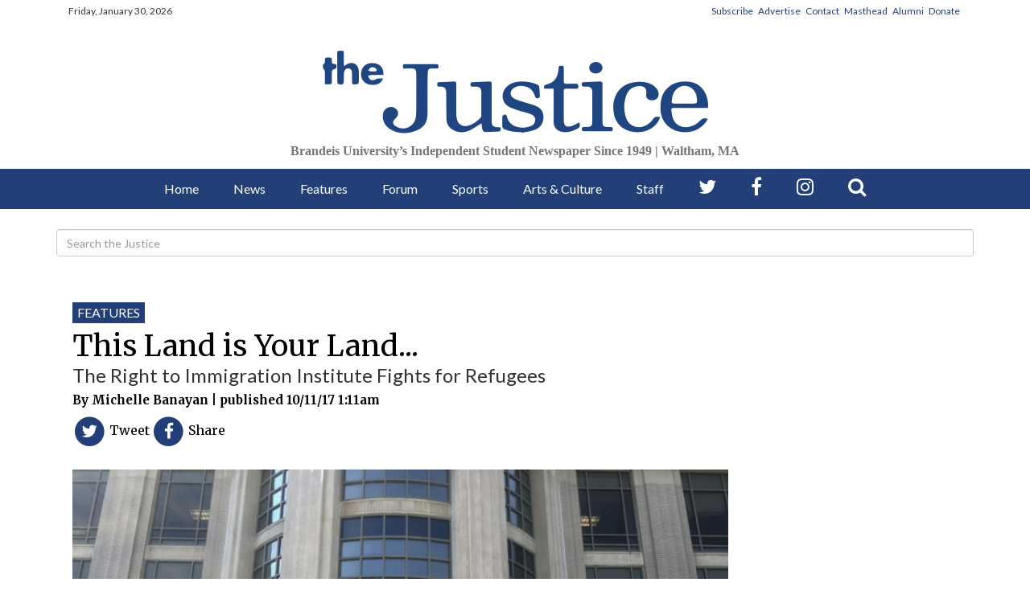

--- FILE ---
content_type: text/html; charset=UTF-8
request_url: https://www.thejustice.org/article/2017/10/this-land-is-your-land
body_size: 9792
content:
<!DOCTYPE html>
<html lang="en">
    <head>
<meta charset="utf-8">
        <meta http-equiv="content-type" content="text/html; charset=utf-8">
        
        <meta name="google-site-verification" content="CPc_pD8mO_707-qdKUhELAQcyMrhJLu8HeD5hk3cPrA">
        <meta name="viewport" content="width=device-width">

        
<!-- START gryphon/main/meta.tpl -->
<title>This Land is Your Land... |  The Justice</title>
<style>#__ceo-debug-message{display: none;}#__ceo-debug-message-open,#__ceo-debug-message-close{font-size: 18px;color: #333;text-decoration: none;position: absolute;top: 0;left: 10px;}#__ceo-debug-message-close{padding-right: 10px;}#__ceo-debug-message #__ceo-debug-message-open{display: none;}#__ceo-debug-message div{display: inline-block;}#__ceo-debug-message.message-collapse{width: 50px;}#__ceo-debug-message.message-collapse div{display: none;}#__ceo-debug-message.message-collapse #__ceo-debug-message-close{display: none;}#__ceo-debug-message.message-collapse #__ceo-debug-message-open{display: inline !important;}.__ceo-poll label{display: block;}ul.__ceo-poll{padding: 0;}.__ceo-poll li{list-style-type: none;margin: 0;margin-bottom: 5px;}.__ceo-poll [name="verify"]{opacity: 0.001;}.__ceo-poll .__ceo-poll-result{max-width: 100%;border-radius: 3px;background: #fff;position: relative;padding: 2px 0;}.__ceo-poll span{z-index: 10;padding-left: 4px;}.__ceo-poll .__ceo-poll-fill{padding: 2px 4px;z-index: 5;top: 0;background: #4b9cd3;color: #fff;border-radius: 3px;position: absolute;overflow: hidden;}.__ceo-flex-container{display: flex;}.__ceo-flex-container .__ceo-flex-col{flex-grow: 1;}.__ceo-table{margin: 10px 0;}.__ceo-table td{border: 1px solid #333;padding: 0 10px;}.text-align-center{text-align: center;}.text-align-right{text-align: right;}.text-align-left{text-align: left;}.__ceo-text-right:empty{margin-bottom: 1em;}article:not(.arx-content) .btn{font-weight: 700;}article:not(.arx-content) .float-left.embedded-media{padding: 0px 15px 15px 0px;}article:not(.arx-content) .align-center{text-align: center;}article:not(.arx-content) .align-right{text-align: right;}article:not(.arx-content) .align-left{text-align: left;}article:not(.arx-content) table{background-color: #f1f1f1;border-radius: 3px;width: 100%;border-collapse: collapse;border-spacing: 0;margin-bottom: 1.5rem;caption-side: bottom;}article:not(.arx-content) table th{text-align: left;padding: 0.5rem;border-bottom: 1px solid #ccc;}article:not(.arx-content) table td{padding: 0.5rem;border-bottom: 1px solid #ccc;}article:not(.arx-content) figure:not(.embedded-media)> figcaption{font-size: 0.8rem;margin-top: 0.5rem;line-height: 1rem;}</style>

<meta name="title" content="This Land is Your Land... - The Justice">
<meta name="description" content="The Right to Immigration Institute is training undergraduates to represent refugees in Boston courts.&amp;nbsp;">
<meta name="twitter:site" content="@thejustice">
<meta property="og:site_name" content="The Justice">

  <meta property="og:title" content="This Land is Your Land...">
  <meta property="og:description" content="The Right to Immigration Institute is training undergraduates to represent refugees in Boston courts.&amp;nbsp;">

  <meta name="twitter:title" content="This Land is Your Land...">
  <meta name="twitter:description" content="The Right to Immigration Institute is training undergraduates to represent refugees in Boston courts.&amp;nbsp;">

  <meta property="og:url" content="https://www.thejustice.org/article/2017/10/this-land-is-your-land">
  <meta property="og:type" content="article">

      <meta name="twitter:card" content="summary_large_image">
                  <meta property="og:image" content="https://snworksceo.imgix.net/jst/e22c76fc-25a1-4448-a29b-2ab6a1b01fef.sized-1000x1000.jpg?w=1000">
        <meta name="twitter:image" content="https://snworksceo.imgix.net/jst/e22c76fc-25a1-4448-a29b-2ab6a1b01fef.sized-1000x1000.jpg?w=1000">
            
      <meta name="robots" content="noindex, nofollow">
  
<!-- END gryphon/main/meta.tpl -->

        <script src="//ajax.googleapis.com/ajax/libs/jquery/1.10.1/jquery.min.js"></script>
        <script src="https://use.fontawesome.com/79ad343254.js"></script>
        <script type="text/javascript" src="https://d105g71axwt19k.cloudfront.net/21544eb0dec9da5822cad00db0cb41d2/dist/js/modernizr-2.6.2.min.js"></script>
        
                    <link rev="canonical" type="text/html" href="https://www.thejustice.org/article/2017/10/this-land-is-your-land">
    <link rel="alternate shorter" type="text/html" href="">

        <link rel="stylesheet" type="text/css" media="screen, projection, print" href="https://d105g71axwt19k.cloudfront.net/21544eb0dec9da5822cad00db0cb41d2/dist/css/master.css">

        <link rel="stylesheet" type="text/css" media="screen" href="https://d105g71axwt19k.cloudfront.net/21544eb0dec9da5822cad00db0cb41d2/dist/css/add2home.css">

        <script type="application/javascript" src="https://d105g71axwt19k.cloudfront.net/21544eb0dec9da5822cad00db0cb41d2/dist/js/add2home.js"></script>

        <link rel="stylesheet" type="text/css" media="screen, projection" href="https://d105g71axwt19k.cloudfront.net/21544eb0dec9da5822cad00db0cb41d2/dist/css/jquery.fancybox.css">
        <link rel="stylesheet" type="text/css" media="print" href="https://d105g71axwt19k.cloudfront.net/21544eb0dec9da5822cad00db0cb41d2/dist/css/print.css">

        <link href="https://d105g71axwt19k.cloudfront.net/21544eb0dec9da5822cad00db0cb41d2/dist/video-js/video-js.css" rel="stylesheet">
        <script src="https://d105g71axwt19k.cloudfront.net/21544eb0dec9da5822cad00db0cb41d2/dist/video-js/video.js"></script>
        <script src="https://d105g71axwt19k.cloudfront.net/21544eb0dec9da5822cad00db0cb41d2/dist/audiojs/audio.min.js"></script>

        <!-- Galleria -->
        <script src="https://d105g71axwt19k.cloudfront.net/21544eb0dec9da5822cad00db0cb41d2/dist/galleria/galleria-1.2.9.min.js"></script>
        <link rel="stylesheet" href="https://d105g71axwt19k.cloudfront.net/21544eb0dec9da5822cad00db0cb41d2/dist/galleria/azur/galleria.azur.css">

        <link rel="shortcut icon" href="https://d105g71axwt19k.cloudfront.net/21544eb0dec9da5822cad00db0cb41d2/dist/img/favicon/favicon.ico">
    <link rel="apple-touch-icon" sizes="57x57" href="https://d105g71axwt19k.cloudfront.net/21544eb0dec9da5822cad00db0cb41d2/dist/img/favicon/apple-touch-icon-57x57.png">
    <link rel="apple-touch-icon" sizes="114x114" href="https://d105g71axwt19k.cloudfront.net/21544eb0dec9da5822cad00db0cb41d2/dist/img/favicon/apple-touch-icon-114x114.png">
    <link rel="apple-touch-icon" sizes="72x72" href="https://d105g71axwt19k.cloudfront.net/21544eb0dec9da5822cad00db0cb41d2/dist/img/favicon/apple-touch-icon-72x72.png">
    <link rel="apple-touch-icon" sizes="144x144" href="https://d105g71axwt19k.cloudfront.net/21544eb0dec9da5822cad00db0cb41d2/dist/img/favicon/apple-touch-icon-144x144.png">
    <link rel="apple-touch-icon" sizes="60x60" href="https://d105g71axwt19k.cloudfront.net/21544eb0dec9da5822cad00db0cb41d2/dist/img/favicon/apple-touch-icon-60x60.png">
    <link rel="apple-touch-icon" sizes="120x120" href="https://d105g71axwt19k.cloudfront.net/21544eb0dec9da5822cad00db0cb41d2/dist/img/favicon/apple-touch-icon-120x120.png">
    <link rel="apple-touch-icon" sizes="76x76" href="https://d105g71axwt19k.cloudfront.net/21544eb0dec9da5822cad00db0cb41d2/dist/img/favicon/apple-touch-icon-76x76.png">
    <link rel="apple-touch-icon" sizes="152x152" href="https://d105g71axwt19k.cloudfront.net/21544eb0dec9da5822cad00db0cb41d2/dist/img/favicon/apple-touch-icon-152x152.png">
    <link rel="icon" type="image/png" href="https://d105g71axwt19k.cloudfront.net/21544eb0dec9da5822cad00db0cb41d2/dist/img/favicon/favicon-196x196.png" sizes="196x196">
    <link rel="icon" type="image/png" href="https://d105g71axwt19k.cloudfront.net/21544eb0dec9da5822cad00db0cb41d2/dist/img/favicon/favicon-160x160.png" sizes="160x160">
    <link rel="icon" type="image/png" href="https://d105g71axwt19k.cloudfront.net/21544eb0dec9da5822cad00db0cb41d2/dist/img/favicon/favicon-96x96.png" sizes="96x96">
    <link rel="icon" type="image/png" href="https://d105g71axwt19k.cloudfront.net/21544eb0dec9da5822cad00db0cb41d2/dist/img/favicon/favicon-16x16.png" sizes="16x16">
    <link rel="icon" type="image/png" href="https://d105g71axwt19k.cloudfront.net/21544eb0dec9da5822cad00db0cb41d2/dist/img/favicon/favicon-32x32.png" sizes="32x32">
    <meta name="msapplication-TileColor" content="#2b5797">
    <meta name="msapplication-TileImage" content="https://d105g71axwt19k.cloudfront.net/21544eb0dec9da5822cad00db0cb41d2/dist/img/favicon/mstile-144x144.png">
    <meta name="msapplication-config" content="https://d105g71axwt19k.cloudfront.net/21544eb0dec9da5822cad00db0cb41d2/dist/img/favicon/browserconfig.xml">        <script src="https://www.thejustice.org/amgr/loader.js"></script>
<script src="https://www.thejustice.org/amgr/manifest.js"></script>
            <script type="application/ld+json">
{
    "@context": "http://schema.org",
    "@type": "NewsArticle",
    "headline": "This Land is Your Land...",
    "url": "https://www.thejustice.org/article/2017/10/this-land-is-your-land",
    "dateCreated": "2017-10-11T01:11:52+00:00",
    "articleSection": "Features",
    "creator": [""],
    "keywords": ["features"]
}
</script>
</head>

    <body>
        <!-- Google Tag Manager -->
        <noscript><iframe src="//www.googletagmanager.com/ns.html?id=GTM-TB4DBL" height="0" width="0" style="display:none;visibility:hidden"></iframe></noscript>
        <script>(function(w,d,s,l,i){w[l]=w[l]||[];w[l].push({'gtm.start':
        new Date().getTime(),event:'gtm.js'});var f=d.getElementsByTagName(s)[0],
        j=d.createElement(s),dl=l!='dataLayer'?'&l='+l:'';j.async=true;j.src=
        '//www.googletagmanager.com/gtm.js?id='+i+dl;f.parentNode.insertBefore(j,f);
        })(window,document,'script','dataLayer','GTM-TB4DBL');</script>
        <!-- End Google Tag Manager -->

        <div id="fb-root"></div>
        <script>(function(d, s, id) {
              var js, fjs = d.getElementsByTagName(s)[0];
              if (d.getElementById(id)) return;
              js = d.createElement(s); js.id = id;
              js.src = "//connect.facebook.net/en_US/all.js#xfbml=1&appId=122067054530307";
              fjs.parentNode.insertBefore(js, fjs);
            }(document, 'script', 'facebook-jssdk'));
        </script>

        <div class="container"> <!-- Begin of Bootstrap-->
            <header class="visible-md visible-lg">
                <div class="row hidden-xs" id="top-ticker">
                    <div class="col-md-6">
                        <p>Friday, January 30, 2026</p>
                    </div>
                    <div class="col-md-6 text-right hidden-xs top-pages-subnav">
                    <ul>
                        <li><a href="https://www.thejustice.org/page/subscribe">Subscribe</a></li>
                        <li><a href="https://www.thejustice.org/page/advertise">Advertise</a></li>
                        <li><a href="https://www.thejustice.org/page/contact">Contact</a></li>
                        <li><a href="https://www.thejustice.org/page/masthead">Masthead</a></li>
                        <li><a href="https://www.thejustice.org/page/alumni">Alumni</a></li>
                        <li><a href="https://www.thejustice.org/page/donate">Donate</a></li>
                    </ul>
                    </div>
                </div>

                <div class="row">
                    <div class="col-xs-12 align-center">
                        <!-- gryphon/ads/leaderboard.tpl -->

<div class="ad leaderboard hidden-xs hidden-sm text-center">
            <div><script>_snw.admanager.loadSlot('leaderboard')</script></div>
    </div>
                    </div>
                </div>

                <div class="row" id="masthead">

                    
                    
                    <div class="col-sm-12 col-lg-8 text-center col-lg-push-2">
                        <a href="https://www.thejustice.org/"><img src="https://d105g71axwt19k.cloudfront.net/21544eb0dec9da5822cad00db0cb41d2/dist/img/JSTlogo.png" alt="The Justice Logo"></a>
                        <h3 class="header-date">Brandeis University’s Independent Student Newspaper Since 1949 | Waltham,&nbsp;MA</h3>
                    </div>
                    <div class="col-sm-6 col-lg-2 hidden-sm hidden-xs col-lg-pull-8">
                        <!-- gryphon/ads/leaderboard.tpl -->

<div class="ad hidden-xs hidden-sm text-center">
            <div><script>_snw.admanager.loadSlot('button')</script></div>
    </div>
                    </div>
                    <div class="col-sm-6 col-lg-2 hidden-sm hidden-xs">
                        <!-- gryphon/ads/leaderboard.tpl -->

<div class="ad hidden-xs hidden-sm text-center">
            <div><script>_snw.admanager.loadSlot('button')</script></div>
    </div>
                    </div>
                </div>
            </header>
        </div> <!-- End of container -->


                <nav class="navbar navbar-default navbar-static-top hidden-sm hidden-xs unscrolled-nav" role="navigation">
            <div class="navbar-main">
                <ul class="nav navbar-nav">
                        <li class="nav-link"><a href="https://www.thejustice.org/">Home</a></li>
                        <li class="nav-link"><a href="https://www.thejustice.org/section/news">News</a></li>
                        <li class="nav-link"><a href="https://www.thejustice.org/section/features">Features</a></li>
                        <li class="nav-link"><a href="https://www.thejustice.org/section/forum">Forum</a></li>
                        <li class="nav-link"><a href="https://www.thejustice.org/section/sports">Sports</a></li>
                        <li class="nav-link"><a href="https://www.thejustice.org/section/arts">Arts &amp; Culture</a></li>
                        <li class="nav-link"><a href="https://www.thejustice.org/page/staff">Staff</a></li>
                        <li class="social-icon"><a href="https://twitter.com/thejustice" target="_blank" aria-label="Follow us on Twitter"><i class="fa fa-twitter" aria-hidden="true"></i></a></li>
                        <li class="social-icon"><a href="https://www.facebook.com/thejusticenewspaper/" aria-label="Follow us on Facebook"><i class="fa fa-facebook" aria-hidden="true"></i></a></li>
                        <li class="social-icon"><a href="https://www.instagram.com/thejusticenewspaper/" aria-label="Follow us on Instagram"><i class="fa fa-instagram" aria-hidden="true"></i></a></li>
                        <li class="social-icon"><a href="https://www.thejustice.org/search?a=1&amp;o=date" aria-label="Search our Site"><i class="fa fa-search" aria-hidden="true"></i></a></li>
                </ul>
          </div>
        </nav>

                <div class="cold-md-2">
        <nav class="navbar mobile-nav hidden-lg hidden-md">
            <div class="col-xs-6 mobile-nav-logo">
                <a href="https://www.thejustice.org/"><img src="https://d105g71axwt19k.cloudfront.net/21544eb0dec9da5822cad00db0cb41d2/dist/img/JSTlogo-white.png" alt="The Justice Logo"></a>
            </div>
            <div class="col-xs-6 mobile-nav-right">
                <div class="dropdown">
                    <button type="button" class="navbar-toggle collapsed" data-toggle="collapse" data-target="#navbar-mobile">
                        <i class="fa fa-bars" aria-hidden="true"></i>
                    </button>
                </div>
            </div>
        </nav>

        <div class="collapse navbar-mobile-ul hidden-md hidden-lg" id="navbar-mobile">
            <ul class="nav nav-justified">
                <li class="nav-link"><a href="https://www.thejustice.org/">Home</a></li>
                <li class="nav-link" data-dropnav-source="https://www.thejustice.org/section/dropnav?t=news"><a href="https://www.thejustice.org/section/news">News</a></li>
                <li class="nav-link" data-dropnav-source="https://www.thejustice.org/section/dropnav?t=features"><a href="https://www.thejustice.org/section/features">Features</a></li>
                <li class="nav-link" data-dropnav-source="https://www.thejustice.org/section/dropnav?t=forum"><a href="https://www.thejustice.org/section/forum">Forum</a></li>
                <li class="nav-link" data-dropnav-source="https://www.thejustice.org/section/dropnav?t=sports"><a href="https://www.thejustice.org/section/sports">Sports</a></li>
                <li class="nav-link" data-dropnav-source="https://www.thejustice.org/section/dropnav?t=arts"><a href="https://www.thejustice.org/section/arts">Arts &amp; Culture</a></li>
                <li class="nav-link"><a href="https://www.thejustice.org/page/staff">Staff</a></li>
                <li class="nav-link" data-dropnav-source="https://www.thejustice.org/section/dropnav?t=blog"><a href="https://www.thejustice.org/blog">Blog</a></li>
            <li class="nav-link"><a href="https://www.thejustice.org/page/alumni">Alumni</a></li>
            <li class="social-icons">
                <a href="https://twitter.com/thejustice"><i class="fa fa-twitter" aria-hidden="true"></i></a>
                <a href="https://www.facebook.com/thejusticenewspaper/"><i class="fa fa-facebook" aria-hidden="true"></i></a>
                <a href="https://www.thejustice.org/search?a=1&amp;o=date"><span><i class="fa fa-search"></i><span></span></span></a>
            </li>
            </ul>
        </div>

                        <div id="main-content">
                <div class="container">
                                        <div class="top-search">
                      <form class="search-form" role="search" method="get" action="https://www.thejustice.org/search">
                        <input type="hidden" name="o" value="date">
                        <input type="hidden" name="a" value="1">
                        <label for="search-input" style="display:none;">Search</label>
                        <input id="search-input" type="search" aria-label="Search" class="form-control" name="s" value="" placeholder="Search the Justice">
                      </form>
                    </div>
                    









                                    
<!-- MAIN CONTENT -->
<br>
<div class="row">
    <div class="col-md-9 article-content">
        <article>
                                        <a href="https://www.thejustice.org/section/features" class="kicker-section">Features</a>
                        <h1>This Land is Your Land...</h1>
                            <h3>The Right to Immigration Institute Fights for Refugees</h3>
                        <!-- AUTHOR BI-LINE -->
            <aside>
                                                            By <a href="https://www.thejustice.org/staff/michelle-banayan">Michelle Banayan</a>
                                                        | published 10/11/17 1:11am
            </aside>
                        <!--SOCIAL SHARING-->
            <div class="social-sharing">
                <!-- <h4>Share</h4> -->
                <!-- <hr class="divisor"> -->
                <ul class="share-boxes">
                    <li>
                        <a class="twitter-tweet" href="http://twitter.com/intent/tweet?url=https://www.thejustice.org/article/2017/10/this-land-is-your-land&amp;text=This Land is Your Land..." target="_blank">
                            <span class="fa-stack fa-lg">
                              <i class="fa fa-circle fa-stack-2x"></i>
                              <i class="fa fa-twitter fa-stack-1x fa-inverse"></i>
                            </span>
                            <span class="hidden-xs">Tweet</span>
                        </a>
                    </li>
                    <li>
                        <a class="facebook-share" href="http://www.facebook.com/sharer.php?u=https://www.thejustice.org/article/2017/10/this-land-is-your-land" target="_blank">
                            <span class="fa-stack fa-lg">
                              <i class="fa fa-circle fa-stack-2x"></i>
                              <i class="fa fa-facebook fa-stack-1x fa-inverse"></i>
                            </span>
                            <span class="hidden-xs">Share</span>
                        </a>
                    </li>
                </ul>
            </div>
            <!-- FEATURE PHOTO -->
            <div>
                                                        <div class="domphoto-wrap">
                        <figure>
                        <a href="https://snworksceo.imgix.net/jst/e22c76fc-25a1-4448-a29b-2ab6a1b01fef.sized-1000x1000.jpg?w=1000" class="fancybox-single" rel="article_9080" aria-label="View larger image"><img src="https://snworksceo.imgix.net/jst/e22c76fc-25a1-4448-a29b-2ab6a1b01fef.sized-1000x1000.jpg?w=1750" alt="TRII.jpg" class="img-responsive" width="100%"></a>
                        </figure>
                        <figcaption class="underneath">
                                                                                            <div class="byline">By <a href="https://www.thejustice.org/staff/photo-courtesy-of-victoria-st-jean">Photo Courtesy of Victoria St. Jean</a>
                                    <br>
                                                                                    <p>STUDENT REPRESENTATIVES : TRII aims to provide undergraduates with the accreditation necessary to represent refugees in Boston courts.&nbsp;</p>
                        
                    </div>
                            </figcaption>
</div>
                        <div class="article-body">
                <p>Aligning with the values of social justice that lie at the core of the University’s mission, the Student Association for The Right to Immigration Institute is making itself known among the student-run clubs on campus for its commitment to the defense of immigrant rights. The club, in partnership with the non-profit TRII, seeks to provide undergraduate students with the accreditation necessary to represent refugees in Boston courts and practice immigration law before the Department of Homeland Security.&nbsp;</p>
<p>At the end of 2016, approximately 10,000 cases were pending in the immigration courts of Boston, according to Board Secretary Jonathan Goldman ’19. That same year, Board President Munis Safajou ’16, Board Vice President Victoria St. Jean ’19 and Goldman co-founded TRII, a nonprofit with 501(c)(3) status, alongside Prof. Douglas Smith (LGLS) to help satisfy the demand for more immigrant representation. They are working in collaboration with board member Lauren Gearty, an immigration attorney and a Brandeis University Ph.D. candidate studying legal history.&nbsp;</p>
<p>“Our organization makes it so that people don’t get kicked out of the country simply because they don’t understand a very complicated system, because they’re a child and they can have no way of knowing what they’re getting themselves into, or because they were in the wrong place at the wrong time,” Goldman said.</p>
<p>By applying for accreditation and recognition through the Office of Legal Access Programs within the Executive Office of Immigration Review, the club is harnessing the talents of local undergraduate students to represent those in need. However, these efforts are not without support from the Davis Grant, a $10,000 reward funded by Davis Projects for Peace. The grant is for “a grassroots project that could serve as building blocks for sustainable peace,” according to its online description. This reward provided The Student Association for TRII with the catalyst to get their organization running.&nbsp;</p>
<p>“When we finally got this [grant] last spring and we were able to take these next steps forward, it felt like we were able to work toward reaching our larger goals,” Goldman said.&nbsp;</p>
                                                <p>The founding students first started working together after completing Smith’s course, “Immigration and Human Rights.” St. Jean, a former intern for the American Civil Liberties Union of New Hampshire, and Safajou, a former intern with the United Nations, came together after completing the course in spring of 2016. Goldman, who was interested in public defense, took the course in the fall of 2016. The three decided to work together on their mutual interest in figuring out “how undergraduate students could theoretically get involved in immigration law,” St. Jean said.&nbsp;</p>
<p>TRII now has a presence on both Brandeis’ and Suffolk University’s campuses. Goldman and St. Jean founded SAT in 2016 as well. “We made the club so we could connect better with students,” St. Jean said.&nbsp;</p>
<p>Today, the club is thriving. Every Monday night, approximately 15 undergraduates gather as St. Jean and Goldman lead students through training, working toward receiving accreditation to serve as representatives for refugees in Boston courts. At its most recent meeting, SAT discussed the different types of immigrant visas, in addition to the various acronyms relevant to the immigrant process. The total training process will amount to 30 hours.</p>
<p>“We’re going to help them with their applications for accreditation so that hopefully when we get back to campus in January, they will actually be accredited and able to start taking cases,” St. Jean said.&nbsp;</p>
<p>Training is not all the student-run organization focuses on. Throughout its course, the club has prioritized bringing attention to the issues that surround immigration through various forms of community involvement. In spring 2017 it engaged the Brandeis community by hosting Brandeis Citizenship Day, an event focused on connecting Brandeis students and faculty to Boston-area immigration resources that featured a panel with speakers from human rights organizations such as the ACLU and Project Citizenship.&nbsp;</p>
<p>After receiving their accreditation, students will be able to work alongside Smith and Gearty during open hours at the Waltham Public Library, where the TRII attorneys and student volunteers will provide free immigration advice for local residents in need of assistance. This is achieved through a partnership with Waltham Public Schools.</p>
<p>“Having an immigration attorney, having a representative, is a huge step towards ensuring one is able to stay in this country,” Goldman said.</p>
<p><br></p>
<p>—Editor’s note: Kirby Kochanowski is a board member for TRII and contributed reporting for this &nbsp;article.&nbsp;</p>
            </div>
            <hr class="hairline clearfix">
            <div class="row clearfix">
                <div class="col-md-12">
                    <div id="comments">
                                <div id="disqus_thread"></div>
    <script type="text/javascript">
        /* * * CONFIGURATION VARIABLES: EDIT BEFORE PASTING INTO YOUR WEBPAGE * * */
        var disqus_shortname = 'thejustice'; // required: replace example with your forum shortname
        var disqus_identifier = 'c49eb0bc-87a4-4c2a-a9e8-02e3ec5ae676';
        var disqus_url = 'https://www.thejustice.org/article/2017/10/this-land-is-your-land';

        /* * * DON'T EDIT BELOW THIS LINE * * */
        (function() {
            var dsq = document.createElement('script'); dsq.type = 'text/javascript'; dsq.async = true;
            dsq.src = 'https://' + disqus_shortname + '.disqus.com/embed.js';
            (document.getElementsByTagName('head')[0] || document.getElementsByTagName('body')[0]).appendChild(dsq);
        })();
    </script>
    <noscript>Please enable JavaScript to view the <a href="https://disqus.com/?ref_noscript">comments powered by Disqus.</a>
</noscript>
    <a href="https://disqus.com" class="dsq-brlink">Comments powered by <span class="logo-disqus">Disqus</span></a>
    <p><strong>Please note</strong> All comments are eligible for publication in <em>The Justice</em>.</p>

                    </div>
                </div>
            </div>
            <hr class="double spacer">
        
    </div>
    <div class="col-md-3 sidebar hidden-sm hidden-xs">
        
<div id="sidebar-3">
  <div class="topNews-container">
    <h2 class="header-block-bg">Top News</h2>
    <div class="topNews-arts">
                  <article class="headline-layout">
                <h4 class="headline-head"><a href="https://www.thejustice.org/article/2025/12/klein-unrelated-aks-walthams-pizza">Klein: Unrelated; AK’s Waltham’s pizza</a></h4>
                    <p class="byline">
                                                        by
                    <span class="author-name byline"><a href="https://www.thejustice.org/staff/aaron-klein">Aaron Klein</a></span>
                                                                        ,                             <span class="author-name byline"><a href="https://www.thejustice.org/staff/nathaniel-friedman">Nathaniel Friedman</a></span>
                                                     and                             <span class="author-name byline"><a href="https://www.thejustice.org/staff/max-klein">Max Klein</a></span>
                                                                |
                                                                    12/10/2025
            </p>
                                    </article>

        <hr>
                  <article class="headline-layout">
                <h4 class="headline-head"><a href="https://www.thejustice.org/article/2025/12/a-critical-look-at-finals-induced-academic-stress">A critical look at finals-induced academic stress </a></h4>
                    <p class="byline">
                                                        by
                    <span class="author-name byline"><a href="https://www.thejustice.org/staff/mark-silva">Mark Silva</a></span>
                                                                                    |
                                                                    12/10/2025
            </p>
                                    </article>

        <hr>
                  <article class="headline-layout">
                <h4 class="headline-head"><a href="https://www.thejustice.org/article/2025/12/forum-unfiltered-brianna-earle">Forum, Unfiltered — Brianna Earle</a></h4>
                    <p class="byline">
                                                        by
                    <span class="author-name byline"><a href="https://www.thejustice.org/staff/brianna-earle">Brianna Earle</a></span>
                                                                                    |
                                                                    12/10/2025
            </p>
                                    </article>

        <hr>
                  <article class="headline-layout">
                <h4 class="headline-head"><a href="https://www.thejustice.org/article/2025/12/letter-to-the-editor-micah-rothkopf">Letter to the Editor — Micah Rothkopf</a></h4>
                    <p class="byline">
                                                        by
                    <span class="author-name byline"><a href="https://www.thejustice.org/staff/micah-rothkopf">Micah Rothkopf</a></span>
                                                                                    |
                                                                    12/10/2025
            </p>
                                    </article>

        <hr>
            <!--  -->
      <!--         
    <article class="art-above">
                        <div class="art-above-txt-div">
            
            <h2 class="art-above-headline no-marg"><a href="https://www.thejustice.org/article/2025/12/letter-to-the-editor-micah-rothkopf">Letter to the Editor — Micah Rothkopf</a></h2>

            
                            <p class="layout-byline text-primary">

                                                                    By <span class="author-name"><a href="https://www.thejustice.org/staff/micah-rothkopf" class="link-primary">Micah Rothkopf</a></span>
                                                </span>
                                    </p>
            
            
            
            
            
        </div>

        
        
    </article>
 -->
    </div>
  </div>

    <!-- gryphon/ads/rectangle1.tpl -->
<div class="ad rectangle text-center">
<!-- jst_rectangle_top_300x250 -->
    <div><script>_snw.admanager.loadSlot('rectangle')</script></div>
</div>

  <div class="issuu">
    <h1 class="header-block-bg">See The Print</h1>
    <div class="issuu-display">
            <a href="https://issuu.com/justice/docs/22_may_22_2023_1_" target="_blank" aria-label="View PDF on Issuu"><img src="https://image.issuu.com/230522074147-a39e44d97292cd380c1f72b80af8c248/jpg/page_1_thumb_large.jpg" style="max-width:100%" class="center-block" alt="Issuu Preview"></a>
    </div>
  </div>

  <div class="home-twitter">
  <h1 class="header-block-bg">@thejustice</h1>
    <a class="twitter-timeline" data-height="350" href="https://twitter.com/thejustice">Tweets by thejustice</a> <script async src="//platform.twitter.com/widgets.js" charset="utf-8"></script>
  </div>

  <div class="home-twitter">
  <h1 class="header-block-bg">
<i class="fa fa-facebook-square"></i>/thejusticenewspaper</h1>
  <div class="fb-page" data-href="https://www.facebook.com/thejusticenewspaper/" data-tabs="timeline" data-width="" data-height="" data-small-header="true" data-adapt-container-width="true" data-hide-cover="false" data-show-facepile="false"><blockquote cite="https://www.facebook.com/thejusticenewspaper/" class="fb-xfbml-parse-ignore"><a href="https://www.facebook.com/thejusticenewspaper/">The Justice</a></blockquote></div>
  </div>

  <!-- gryphon/ads/leaderboard.tpl -->

<div class="ad hidden-xs hidden-sm text-center">
            <div><script>_snw.admanager.loadSlot('skyscraper')</script></div>
    </div>


  <div class="recent-comments">
    <!-- gryphon/main/disqus-box.tpl -->


    
<div class="panel-group" id="popular-box">
    <div class="panel panel-default">
        <h3 class="header-block-bg">Most Popular</h3>
        <div id="comments">
            <ul>
                            </ul>
        </div>
    </div>
</div>

<script type="text/javascript">
    setTimeout(function() {
        $(function() {
            $(".panel-default").on("shown", function(){
                $("i", this).removeClass("glyphicon-plus");
                $("i", this).addClass("glyphicon-minus");
            });
            $(".panel-default").on("hidden", function(){
                $("i", this).removeClass("glyphicon-minus");
                $("i", this).addClass("glyphicon-plus");
            });
        });
    }, 1000);
</script>
  </div>
</div>
    </div>
    <div class="sm-extra-content hidden-lg hidden-md visible-sm hidden-xs">
        <div class="row">
            <div class="topNews-container">
            <h2 class="header">TOP NEWS</h2>
                <div class="topNews-arts col-sm-6">
                                          <article class="headline-layout">
                <h4 class="headline-head"><a href=""></a></h4>
                    <p class="byline">
                                    &nbsp;
                                                                    01/30/2026
            </p>
                                    </article>

                                            <hr>
                                                              <article class="headline-layout">
                <h4 class="headline-head"><a href=""></a></h4>
                    <p class="byline">
                                    &nbsp;
                                                                    01/30/2026
            </p>
                                    </article>

                                            <hr>
                                                              <article class="headline-layout">
                <h4 class="headline-head"><a href=""></a></h4>
                    <p class="byline">
                                    &nbsp;
                                                                    01/30/2026
            </p>
                                    </article>

                                                    </div>
              <div class="topNews-arts-right col-sm-6">
                                            
    <article class="art-above">
                        <div class="art-above-txt-div">
            
            <h2 class="art-above-headline no-marg"><a href=""></a></h2>

            
                            <p class="layout-byline text-primary">

                                    </p>
            
            
                            <div class="layout-abstract">
                    
                                    </div>
            
            
            
        </div>

        
        
    </article>

              </div>
            </div>
          </div>
          <div class="row">
              <div class="issuu col-sm-6">
                <h1>See The Print</h1>
                <div class="issuu-display">
                  <a href="" target="_blank" aria-label="Issuu Preview"><img src="" alt="Issuu Preview" style="max-width:100%" class="center-block"></a>
                </div>
              </div>
              <div class="home-twitter col-sm-6">
                  <h1>@thejustice</h1>
                <a class="twitter-timeline" data-height="350" href="https://twitter.com/thejustice">Tweets by thejustice</a> <script async src="//platform.twitter.com/widgets.js" charset="utf-8"></script>
              </div>
          </div>
          <div class="related-stories">
                <div class="row">
                    <div class="header col-md-12">
                        <h1>Related Stories</h1>
                    </div>
                </div>
                <div class="articles row">
                    <div class="col-sm-6">
                                                                                                                                                                                            <article class="headline-layout">
                <h4 class="headline-head"><a href="https://www.thejustice.org/article/2025/12/a-critical-look-at-finals-induced-academic-stress">A critical look at finals-induced academic stress </a></h4>
                    <p class="byline">
                                                        by
                    <span class="author-name byline"><a href="https://www.thejustice.org/staff/mark-silva">Mark Silva</a></span>
                                                                                    |
                                                                    12/10/2025
            </p>
                                    </article>

                                                                    <hr>
                                                                                                                                                                                <article class="headline-layout">
                <h4 class="headline-head"><a href="https://www.thejustice.org/article/2025/12/forum-unfiltered-brianna-earle">Forum, Unfiltered — Brianna Earle</a></h4>
                    <p class="byline">
                                                        by
                    <span class="author-name byline"><a href="https://www.thejustice.org/staff/brianna-earle">Brianna Earle</a></span>
                                                                                    |
                                                                    12/10/2025
            </p>
                                    </article>

                                                                    <hr>
                                                                                                                                                                                <article class="headline-layout">
                <h4 class="headline-head"><a href="https://www.thejustice.org/article/2025/12/letter-to-the-editor-micah-rothkopf">Letter to the Editor — Micah Rothkopf</a></h4>
                    <p class="byline">
                                                        by
                    <span class="author-name byline"><a href="https://www.thejustice.org/staff/micah-rothkopf">Micah Rothkopf</a></span>
                                                                                    |
                                                                    12/10/2025
            </p>
                                    </article>

                                                                                                                                    </div>
                    <div class="col-sm-6">
                                
    <article class="art-above">
                        <div class="art-above-txt-div">
            
            <h2 class="art-above-headline no-marg"><a href="https://www.thejustice.org/article/2025/12/klein-unrelated-aks-walthams-pizza">Klein: Unrelated; AK’s Waltham’s pizza</a></h2>

            
                            <p class="layout-byline text-primary">

                                                                    By <span class="author-name"><a href="https://www.thejustice.org/staff/aaron-klein" class="link-primary">Aaron Klein</a></span>
                                                                                    ,                                 <span class="author-name"><a href="https://www.thejustice.org/staff/nathaniel-friedman" class="link-primary">Nathaniel Friedman</a></span>
                                                             and                                 <span class="author-name"><a href="https://www.thejustice.org/staff/max-klein" class="link-primary">Max Klein</a></span>
                                                                            
                                    </p>
            
            
                            <div class="layout-abstract">
                    
                                    </div>
            
            
            
        </div>

        
        
    </article>

                    </div>
                </div>
            </div>
    </div>
    
<div class="visible-xs">
    <div id="sidebar-1">
        <div class="recent-comments">
            <!-- gryphon/main/disqus-box.tpl -->


    
<div class="panel-group" id="popular-box">
    <div class="panel panel-default">
        <h3 class="header-block-bg">Most Popular</h3>
        <div id="comments">
            <ul>
                            </ul>
        </div>
    </div>
</div>

<script type="text/javascript">
    setTimeout(function() {
        $(function() {
            $(".panel-default").on("shown", function(){
                $("i", this).removeClass("glyphicon-plus");
                $("i", this).addClass("glyphicon-minus");
            });
            $(".panel-default").on("hidden", function(){
                $("i", this).removeClass("glyphicon-minus");
                $("i", this).addClass("glyphicon-plus");
            });
        });
    }, 1000);
</script>
        </div>
    </div>
        <a class="row xs-see-print" href="https://issuu.com/justice/docs/22_may_22_2023_1_" target="_blank" aria-label="View PDF on Issuu">
      <p>See The Print Version</p>
    </a>
    <a class="row xs-follow-justice" href="https://twitter.com/thejustice" target="_blank">
      <span class="fa-stack fa-lg">
        <i class="fa fa-square fa-stack-2x"></i>
        <i class="fa fa-twitter fa-stack-1x"></i>
      </span>
      <p>Follow @TheJustice</p>
    </a>
</div>
</article>
</div>
                </div>
            </div>

            <footer class="main">
                <div class="container">
                    <div id="return-to-top">
                          <span class="fa-stack fa-2x rtn-to-top">
                              <i class="fa fa-circle fa-stack-2x"></i>
                              <i class="fa fa-caret-up fa-stack-1x"></i>
                            </span>
                    </div>
                    <div class="row">
                        <nav class="primary">
                            <ul>
                                <li><a href="https://www.thejustice.org/">Home</a></li>
                                <li><a href="https://www.thejustice.org/section/news">News</a></li>
                                <li><a href="https://www.thejustice.org/section/features">Features</a></li>
                                <li><a href="https://www.thejustice.org/section/forum">Forum</a></li>
                                <li><a href="https://www.thejustice.org/section/sports">Sports</a></li>
                                <li><a href="https://www.thejustice.org/section/arts">Arts &amp; Culture</a></li>
                                <li><a href="https://www.thejustice.org/page/staff">Staff</a></li>
                                                            </ul>
                        </nav>
                        <nav class="secondary">
                            <ul>
                                <li><a href="https://www.thejustice.org/page/advertise">Advertise</a></li>
                                <li><a href="https://www.thejustice.org/page/subscribe">Subscribe</a></li>
                                <li><a href="https://www.thejustice.org/page/archives">Archives</a></li>
                                <li><a href="https://www.thejustice.org/page/contact">Contact</a></li>
                                <li><a href="https://www.thejustice.org/page/masthead">Masthead</a></li>
                                <li><a href="https://www.thejustice.org/page/alumni">Alumni</a></li>
                                <li><a href="https://www.thejustice.org/page/donate">Donate</a></li>
                            </ul>
                        </nav>
                    </div>
                </div>
            </footer>
            <footer class="bottom">
                <div class="container">
                <div class="row content foot-text">
                    <p class="top-para">The Justice &copy; 2026. Read our Privacy Policy</p>
                    <p>Powered by <a href="https://getsnworks.com"><img src="https://d105g71axwt19k.cloudfront.net/21544eb0dec9da5822cad00db0cb41d2/dist/img/snworks-white.png" alt="State News Works Logo" class="snlogo"></a> Solutions by The State News</p>
                </div>
                    <!--<div class="col-md-4 col-sm-12 social-media">
                        <ul class="social-media">
                            <li><a class="twitter" href="https://twitter.com/thejustice" target="_blank"><img src="https://d105g71axwt19k.cloudfront.net/21544eb0dec9da5822cad00db0cb41d2/dist/img/twitter.png"></a></li>
                            <li><a class="facebook" href="https://www.facebook.com/thejusticenewspaper/" target="_blank"><img src="https://d105g71axwt19k.cloudfront.net/21544eb0dec9da5822cad00db0cb41d2/dist/img/facebook.png"></a></li>
                                                        </li>
                                                    </ul>
                    </div>
                </div>-->
                </div>
            </footer>

                    <script type="text/javascript">
        /* * * CONFIGURATION VARIABLES: EDIT BEFORE PASTING INTO YOUR WEBPAGE * * */
        var disqus_shortname = 'thejustice'; // required: replace example with your forum shortname

        /* * * DON'T EDIT BELOW THIS LINE * * */
        (function () {
            var s = document.createElement('script'); s.async = true;
            s.type = 'text/javascript';
            s.src = 'https://' + disqus_shortname + '.disqus.com/count.js';
            (document.getElementsByTagName('HEAD')[0] || document.getElementsByTagName('BODY')[0]).appendChild(s);
        }());
    </script>


            <script type="text/javascript">
                $('#return-to-top').click(function(){
                    $('body,html').animate({
                        scrollTop : 0
                    }, 500);
                });
            </script>

            <script src="https://d105g71axwt19k.cloudfront.net/21544eb0dec9da5822cad00db0cb41d2/dist/js/master-min.js"></script>
            <script type="text/javascript" src="https://d105g71axwt19k.cloudfront.net/21544eb0dec9da5822cad00db0cb41d2/dist/swfobject/swfobject.js"></script>
                <!-- Built in 2.102970123291 seconds --><div id="__ceo-8B7A2F29-C494-4EAA-9D3D-93356FF6FB40"></div>
<script src="https://www.thejustice.org/b/e.js"></script>
</div>
</div>
<script></script>
</body>

</html>